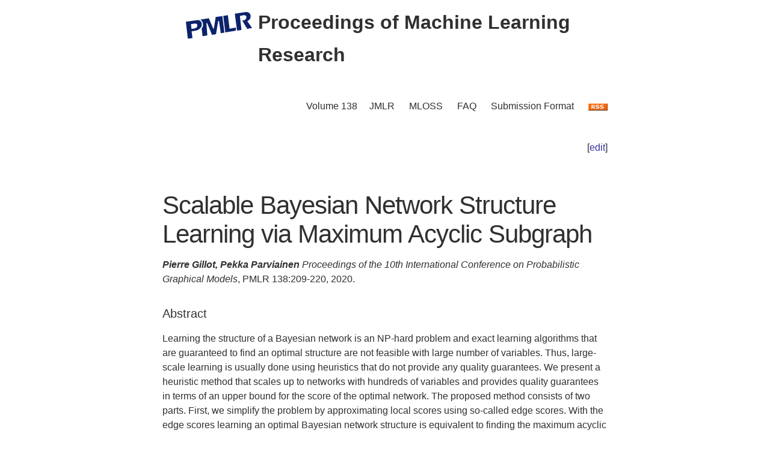

--- FILE ---
content_type: text/html; charset=utf-8
request_url: https://proceedings.mlr.press/v138/gillot20a.html
body_size: 3426
content:
<!DOCTYPE html>
<html lang="en">


<head>
  <meta charset="utf-8">
  <meta http-equiv="X-UA-Compatible" content="IE=edge">
  <meta name="viewport" content="width=device-width, initial-scale=1">
  <!-- Search Engine Info --><title>Scalable Bayesian Network Structure Learning via Maximum Acyclic Subgraph</title><meta name="description" content="Scalable Bayesian Network Structure Learning via Maximum Acyclic SubgraphPierre Gillot,&nbsp;Pekka ParviainenLearning the structure of a Bayesian network is ..."><!-- Solution from http://stackoverflow.com/questions/31593297/using-execcommand-javascript-to-copy-hidden-text-to-clipboard -->
<script src="https://proceedings.mlr.press/v138/assets/js/copy_input.js"></script>
<script src="https://ajax.googleapis.com/ajax/libs/jquery/2.1.1/jquery.min.js"></script>
<script src="https://proceedings.mlr.press/v138/assets/js/download.js"></script>
<meta name="citation_publisher" content="PMLR"/><meta name="citation_title" content="Scalable Bayesian Network Structure Learning via Maximum Acyclic Subgraph"/><meta name="citation_language" content="en"/>
<meta name="citation_abstract_html_url" content="https://proceedings.mlr.press/v138/gillot20a.html"/><meta name="citation_pdf_url" content="http://proceedings.mlr.press/v138/gillot20a/gillot20a.pdf"><meta name="citation_firstpage" content="209"><meta name="citation_lastpage" content="220"><meta name="citation_author" content="Pierre Gillot"><meta name="citation_author" content="Pekka Parviainen"><meta name="citation_publication_date" content="2020/02/02"><meta name="citation_inbook_title" content="International Conference on Probabilistic Graphical Models"/><meta name="citation_conference_title" content="International Conference on Probabilistic Graphical Models"/><meta name="citation_issn" content="2640-3498"><meta name="twitter:card" content="summary"/>
<meta name="twitter:title" content="Scalable Bayesian Network Structure Learning via Maximum Acyclic Subgraph"/><meta name="twitter:site" content="@MLResearchPress" /><meta name="twitter:description" content="Learning the structure of a Bayesian network is an NP-hard problem and exact learning algorithms that are guaranteed to find an optimal structure are not fea..."/><meta name="twitter:image" content="https://proceedings.mlr.press/v138/assets/images/logo-pmlr.png"/>
<meta name="twitter:image:alt" content="PMLR Logo"/><meta property="og:title" content="Scalable Bayesian Network Structure Learning via Maximum Acyclic Subgraph"/>
<meta property="og:description" content="Learning the structure of a Bayesian network is an NP-hard problem and exact learning algorithms that are guaranteed to find an optimal structure are not feasible with large number of variables. Th..."/>
<meta property="og:type" content="article"/><meta property="article:published_time" content="2020-02-02T00:00:00+00:00"><meta property="og:url" content="https://proceedings.mlr.press/v138/gillot20a.html"/><meta property="og:image" content="https://proceedings.mlr.press/v138/assets/images/logo-pmlr.png"/><meta property="og:site_name" content="PMLR"/><!-- Style Info -->
  <link rel="stylesheet" type="text/css" href="https://proceedings.mlr.press/v138/assets/css/pmlr.css" />
  <style>.hero-text {
    color: #303030;
  }</style>

  <!-- Icon Info -->
  <link rel="shortcut icon" href="https://proceedings.mlr.press/v138/assets/images/favicon-pmlr.ico" type="image/x-icon">
  <link rel="icon" href="https://proceedings.mlr.press/v138/assets/images/favicon-pmlr.ico" type="image/x-icon">

  <!-- Feed Info --><link type="application/atom+xml" rel="alternate" href="https://proceedings.mlr.press/v138/feed.xml" title="Proceedings of Machine Learning Research" /><!-- Scripting info --><!-- Solution from http://stackoverflow.com/questions/31593297/using-execcommand-javascript-to-copy-hidden-text-to-clipboard -->
<script src="https://proceedings.mlr.press/v138/assets/js/copy_input.js"></script>
<script src="https://ajax.googleapis.com/ajax/libs/jquery/2.1.1/jquery.min.js"></script>
<script src="https://proceedings.mlr.press/v138/assets/js/download.js"></script>

<script>
  (function(i,s,o,g,r,a,m){i['GoogleAnalyticsObject']=r;i[r]=i[r]||function(){
  (i[r].q=i[r].q||[]).push(arguments)},i[r].l=1*new Date();a=s.createElement(o),
  m=s.getElementsByTagName(o)[0];a.async=1;a.src=g;m.parentNode.insertBefore(a,m)
  })(window,document,'script','//www.google-analytics.com/analytics.js','ga');

  ga('create', 'UA-92432422-1', 'auto');
  ga('send', 'pageview');

</script>

<script type="text/x-mathjax-config">
  MathJax.Hub.Config({
    TeX: {
      equationNumbers: {
          autoNumber: "AMS"
        }
      },
      tex2jax: {
      inlineMath: [ ['$','$'], ['\\(', '\\)'] ],
      displayMath: [ ['$$','$$'], ['\\[', '\\]'] ],
      processEscapes: true,
    }
  });
</script>
<script  async
  src="https://cdnjs.cloudflare.com/ajax/libs/mathjax/2.7.7/latest.js?config=TeX-AMS-MML_HTMLorMML">
</script>


  <!-- User custom header -->
</head>






<body>


<header class="site-header">
  <div class="wrapper">
    


<div class="hero-image">
  <div class="hero-text">
    <a href="/" target="_top"><img src="/v138/assets/images/logo-pmlr.svg" alt="[International Conference on Probabilistic Graphical Models Logo]"></a>
    Proceedings of Machine Learning Research
  </div>
</div>


    <nav class="site-nav">
  <input type="checkbox" id="nav-trigger" class="nav-trigger" />
  <label for="nav-trigger">
  <span class="menu-icon"><svg viewBox="0 0 18 15" width="18px" height="15px">
  <path d="M18,1.484c0,0.82-0.665,1.484-1.484,1.484H1.484C0.665,2.969,0,2.304,0,1.484l0,0C0,0.665,0.665,0,1.484,0 h15.032C17.335,0,18,0.665,18,1.484L18,1.484z M18,7.516C18,8.335,17.335,9,16.516,9H1.484C0.665,9,0,8.335,0,7.516l0,0 c0-0.82,0.665-1.484,1.484-1.484h15.032C17.335,6.031,18,6.696,18,7.516L18,7.516z M18,13.516C18,14.335,17.335,15,16.516,15H1.484 C0.665,15,0,14.335,0,13.516l0,0c0-0.82,0.665-1.483,1.484-1.483h15.032C17.335,12.031,18,12.695,18,13.516L18,13.516z"/>
</svg>
</span>
  </label>
  <div class="trigger"><a class="page-link" href="https://proceedings.mlr.press/v138/">Volume 138</a><a class="page-link" href="http://www.jmlr.org/">JMLR</a> 
    <a class="page-link" href="http://www.jmlr.org/mloss">MLOSS</a>
    <a class="page-link" href="/faq.html">FAQ</a>
    <a class="page-link" href="/spec.html">Submission Format</a>
    <a class="page-link" href="https://proceedings.mlr.press//v138/assets/rss/feed.xml">
      <img src="https://proceedings.mlr.press/v138/assets/images/RSS.gif" class="rss" alt="RSS Feed">
    </a>
  </div>
</nav>

  </div>
</header>





<main class="page-content" aria-label="Content"><div class="wrapper">


<p style="text-align:right">[<a href="https://github.com/mlresearch/v138/edit/gh-pages/_posts/2020-02-02-gillot20a.md" target="_blank" onclick="ga('send', 'event', 'Edit Page', 'Edit', 'https://github.com/mlresearch/v138/edit/gh-pages/_posts/2020-02-02-gillot20a.md', 13);">edit</a>]</p>


<article class="post-content">
  <h1>Scalable Bayesian Network Structure Learning via Maximum Acyclic Subgraph</h1><span class="authors">Pierre Gillot,&nbsp;Pekka Parviainen</span>
<div id="info"><i>Proceedings of the 10th International Conference on Probabilistic Graphical Models</i>,&nbsp;PMLR 138:209-220,&nbsp;2020.
  </div> <!-- info -->
  
  <h4>Abstract</h4>
  <div id="abstract" class="abstract">
    Learning the structure of a Bayesian network is an NP-hard problem and exact learning algorithms that are guaranteed to find an optimal structure are not feasible with large number of variables. Thus, large-scale learning is usually done using heuristics that do not provide any quality guarantees. We present a heuristic method that scales up to networks with hundreds of variables and provides quality guarantees in terms of an upper bound for the score of the optimal network. The proposed method consists of two parts. First, we simplify the problem by approximating local scores using so-called edge scores. With the edge scores learning an optimal Bayesian network structure is equivalent to finding the maximum acyclic subgraph. Second, we solve the maximum acyclic subgraph problem fast using integer linear programming. Additionally, we choose the approximation in a specific way so that an upper bound for the score of an optimal network can be obtained.
  </div>
  <h4>Cite this Paper</h4>
<hr class="bibhr">

<div class="bibbuttongroup row row--justified">
  <div class="bibbuttontext column">
    BibTeX
  </div>
  <div class="column">
  <div class="codebox">
    <code class="citecode" id="bibtex">
@InProceedings{pmlr-v138-gillot20a,
  title = 	 {Scalable Bayesian Network Structure Learning via Maximum Acyclic Subgraph},
  author =       {Gillot, Pierre and Parviainen, Pekka},
  booktitle = 	 {Proceedings of the 10th International Conference on Probabilistic Graphical Models},
  pages = 	 {209--220},
  year = 	 {2020},
  editor = 	 {Jaeger, Manfred and Nielsen, Thomas Dyhre},
  volume = 	 {138},
  series = 	 {Proceedings of Machine Learning Research},
  month = 	 {23--25 Sep},
  publisher =    {PMLR},
  pdf = 	 {http://proceedings.mlr.press/v138/gillot20a/gillot20a.pdf},
  url = 	 {https://proceedings.mlr.press/v138/gillot20a.html},
  abstract = 	 {Learning the structure of a Bayesian network is an NP-hard problem and exact learning algorithms that are guaranteed to find an optimal structure are not feasible with large number of variables. Thus, large-scale learning is usually done using heuristics that do not provide any quality guarantees. We present a heuristic method that scales up to networks with hundreds of variables and provides quality guarantees in terms of an upper bound for the score of the optimal network. The proposed method consists of two parts. First, we simplify the problem by approximating local scores using so-called edge scores. With the edge scores learning an optimal Bayesian network structure is equivalent to finding the maximum acyclic subgraph. Second, we solve the maximum acyclic subgraph problem fast using integer linear programming. Additionally, we choose the approximation in a specific way so that an upper bound for the score of an optimal network can be obtained.}
}
</code>
  </div>
  <button class="button"  id="button-bibtex1" onclick="CopyToClipboard('bibtex');  ga('send', 'event', 'Ref Copy', 'CopyToClipboard', '/v138/pmlr-v138-gillot20a.bib', 15);">Copy to Clipboard</button>
  <button class="button" id="button-bibtex2" onclick="DownloadTexToFile('pmlr-v138-gillot20a.bib', 'bibtex'); ga('send', 'event', 'Ref Downloads', 'Download', '/v138/pmlr-v138-gillot20a.bib', 16);">Download</button>
  </div>
</div>


<div class="bibbuttongroup row row--justified">
  <div class="bibbuttontext column">
    Endnote
  </div>
  <div class="column">
  <div class="codebox">
    <code class="citecode" id="endnote">%0 Conference Paper
%T Scalable Bayesian Network Structure Learning via Maximum Acyclic Subgraph
%A Pierre Gillot
%A Pekka Parviainen
%B Proceedings of the 10th International Conference on Probabilistic Graphical Models
%C Proceedings of Machine Learning Research
%D 2020
%E Manfred Jaeger
%E Thomas Dyhre Nielsen	
%F pmlr-v138-gillot20a
%I PMLR
%P 209--220
%U https://proceedings.mlr.press/v138/gillot20a.html
%V 138
%X Learning the structure of a Bayesian network is an NP-hard problem and exact learning algorithms that are guaranteed to find an optimal structure are not feasible with large number of variables. Thus, large-scale learning is usually done using heuristics that do not provide any quality guarantees. We present a heuristic method that scales up to networks with hundreds of variables and provides quality guarantees in terms of an upper bound for the score of the optimal network. The proposed method consists of two parts. First, we simplify the problem by approximating local scores using so-called edge scores. With the edge scores learning an optimal Bayesian network structure is equivalent to finding the maximum acyclic subgraph. Second, we solve the maximum acyclic subgraph problem fast using integer linear programming. Additionally, we choose the approximation in a specific way so that an upper bound for the score of an optimal network can be obtained.
</code>
  </div>
  <button class="button"  id="button-endnote1" onclick="CopyToClipboard('endnote');  ga('send', 'event', 'Ref Copy', 'CopyToClipboard', '/v138/pmlr-v138-gillot20a.enw', 15);">Copy to Clipboard</button>
  <button class="button" id="button-endnote2" onclick="DownloadTexToFile('pmlr-v138-gillot20a.enw', 'endnote'); ga('send', 'event', 'Ref Downloads', 'Download', '/v138/pmlr-v138-gillot20a.enw', 16);">Download</button>
  </div>
</div>



<div class="bibbuttongroup row row--justified">
  <div class="bibbuttontext column">
    APA
  </div>
  <div class="column">
  <div class="codebox">
    <code class="citecode" id="apa">
Gillot, P. & Parviainen, P.. (2020). Scalable Bayesian Network Structure Learning via Maximum Acyclic Subgraph. <i>Proceedings of the 10th International Conference on Probabilistic Graphical Models</i>, in <i>Proceedings of Machine Learning Research</i> 138:209-220 Available from https://proceedings.mlr.press/v138/gillot20a.html.

</code>
  </div>
  <button class="button"  id="button-apa1" onclick="CopyToClipboard('apa');  ga('send', 'event', 'Ref Copy', 'CopyToClipboard', '/v138/pmlr-v138-gillot20a.txt', 15);">Copy to Clipboard</button>
  <button class="button" id="button-apa2" onclick="DownloadTexToFile('pmlr-v138-gillot20a.txt', 'apa'); ga('send', 'event', 'Ref Downloads', 'Download', '/v138/pmlr-v138-gillot20a.txt', 16);">Download</button>
  </div>
</div>

<hr class="bibhr">


  
  <h4>Related Material</h4>
  <div id="extras">
    <ul>
      <li><a href="http://proceedings.mlr.press/v138/gillot20a/gillot20a.pdf" target="_blank" onclick="ga('send', 'event', 'PDF Downloads', 'Download', 'http://proceedings.mlr.press/v138/gillot20a/gillot20a.pdf', 10);">Download PDF</a></li>
    </ul>
  </div>
  

</article>









      </div>
    </main>


<footer class="site-footer">
  <div class="wrapper">
    <p>This site last compiled Wed, 08 Feb 2023 10:37:14 +0000</p>
      <div class="footer-left"><i><a href="https://github.com/mlresearch/v138">Github Account</a></i>
      </div>
      <div class="footer-right">Copyright &copy; <a href="https://proceedings.mlr.press">The authors and PMLR</a> 2023.<a href="https://twitter.com/MLResearchPress"><i class="icon-twitter"></i>&nbsp;MLResearchPress</a></div>
  </div>
</footer>





</body>

</html>
